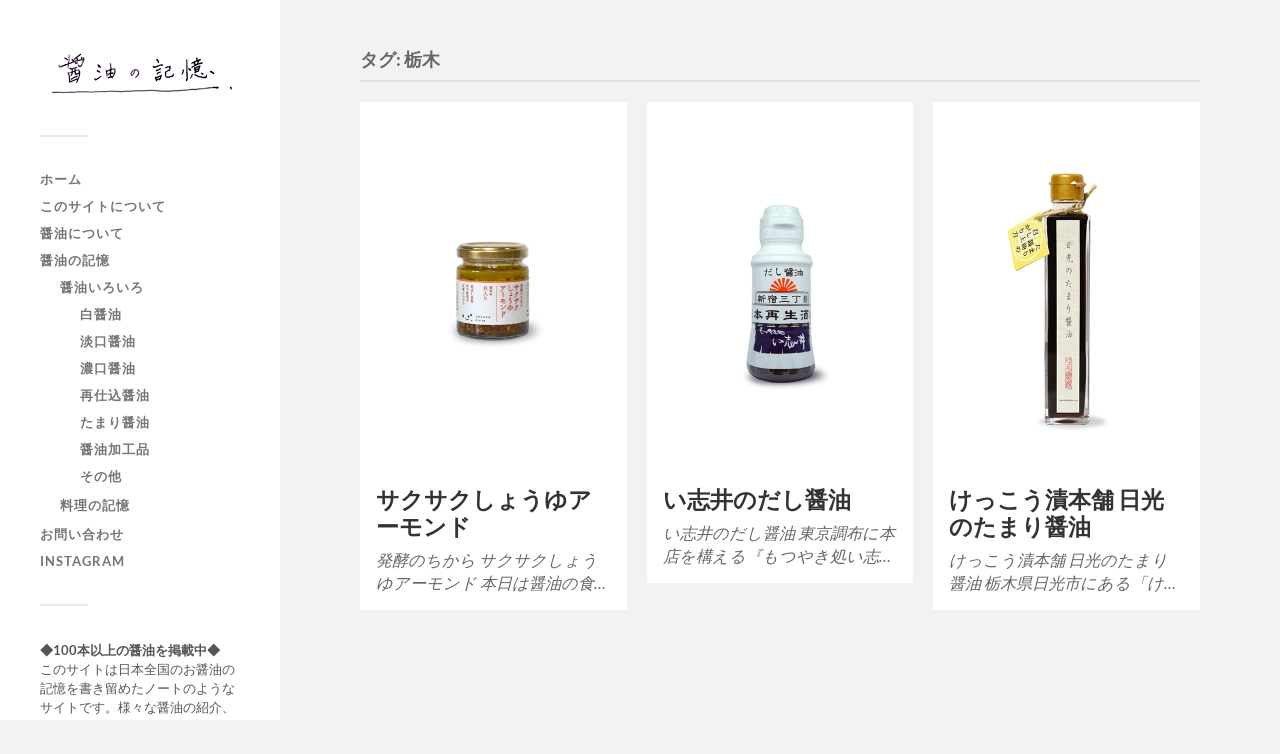

--- FILE ---
content_type: text/html; charset=utf-8
request_url: https://www.google.com/recaptcha/api2/aframe
body_size: 225
content:
<!DOCTYPE HTML><html><head><meta http-equiv="content-type" content="text/html; charset=UTF-8"></head><body><script nonce="gG_nyuK9TxZzfFmkTG8-uA">/** Anti-fraud and anti-abuse applications only. See google.com/recaptcha */ try{var clients={'sodar':'https://pagead2.googlesyndication.com/pagead/sodar?'};window.addEventListener("message",function(a){try{if(a.source===window.parent){var b=JSON.parse(a.data);var c=clients[b['id']];if(c){var d=document.createElement('img');d.src=c+b['params']+'&rc='+(localStorage.getItem("rc::a")?sessionStorage.getItem("rc::b"):"");window.document.body.appendChild(d);sessionStorage.setItem("rc::e",parseInt(sessionStorage.getItem("rc::e")||0)+1);localStorage.setItem("rc::h",'1768927783043');}}}catch(b){}});window.parent.postMessage("_grecaptcha_ready", "*");}catch(b){}</script></body></html>

--- FILE ---
content_type: application/javascript; charset=utf-8;
request_url: https://dalc.valuecommerce.com/app3?p=886918954&_s=https%3A%2F%2Fwww.shoyunokioku.com%2Ftag%2F%25E6%25A0%2583%25E6%259C%25A8%2F&vf=iVBORw0KGgoAAAANSUhEUgAAAAMAAAADCAYAAABWKLW%2FAAAAMElEQVQYV2NkFGP4nxG5iWHPxAAGRqsm5v%2Fu1Y8YOntlGRg3cnX9Dz23hmG%2FxikGAAm8DoNaiyUzAAAAAElFTkSuQmCC
body_size: 727
content:
vc_linkswitch_callback({"t":"696fb226","r":"aW-yJgAAvdQDgf3lCooERAqKBtRoaQ","ub":"aW%2ByJQACOoIDgf3lCooCsQqKBtg2xQ%3D%3D","vcid":"TOcE3rd5XHpjD2hJJTM7Kqzf-D1uEUAZuPvygShYKUh4B0xtvVlkTBWeSAHRNG1jp3EO_Aw7QcU","vcpub":"0.048596","p":886918954,"paypaymall.yahoo.co.jp":{"a":"2821580","m":"2201292","g":"9caae3c68c"},"s":3568794,"approach.yahoo.co.jp":{"a":"2821580","m":"2201292","g":"9caae3c68c"},"paypaystep.yahoo.co.jp":{"a":"2821580","m":"2201292","g":"9caae3c68c"},"mini-shopping.yahoo.co.jp":{"a":"2821580","m":"2201292","g":"9caae3c68c"},"shopping.geocities.jp":{"a":"2821580","m":"2201292","g":"9caae3c68c"},"l":4,"shopping.yahoo.co.jp":{"a":"2821580","m":"2201292","g":"9caae3c68c"}})